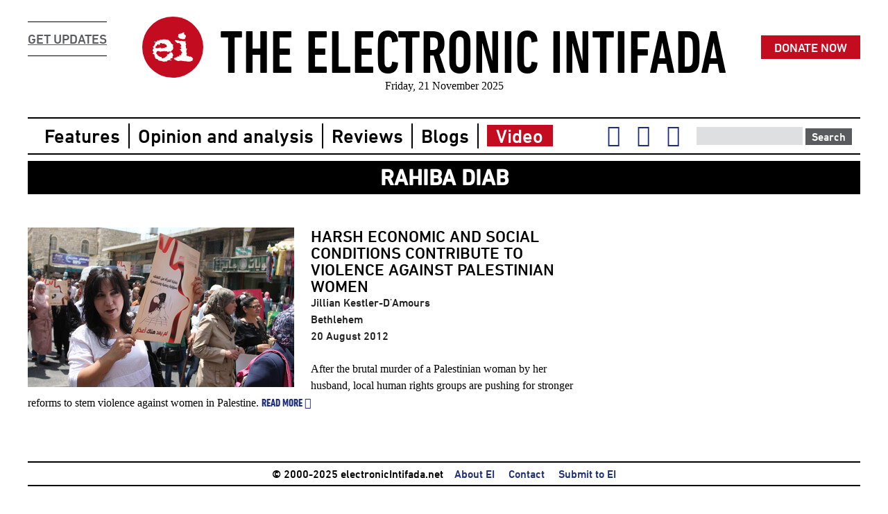

--- FILE ---
content_type: text/css
request_url: https://electronicintifada.net/sites/default/files/css/css_lLt6vrBV2MeLXqpmdKZZwLDfe_04TlXr9KzevhIPUEk.css
body_size: 12760
content:
@import url("https://fast.fonts.net/cssapi/dc7b50e8-422d-4648-b598-a30d8809d864.css");#autocomplete{border:1px solid;overflow:hidden;position:absolute;z-index:100;}#autocomplete ul{list-style:none;list-style-image:none;margin:0;padding:0;}#autocomplete li{background:#fff;color:#000;cursor:default;white-space:pre;zoom:1;}html.js input.form-autocomplete{background-image:url(/misc/throbber-inactive.png);background-position:100% center;background-repeat:no-repeat;}html.js input.throbbing{background-image:url(/misc/throbber-active.gif);background-position:100% center;}html.js fieldset.collapsed{border-bottom-width:0;border-left-width:0;border-right-width:0;height:1em;}html.js fieldset.collapsed .fieldset-wrapper{display:none;}fieldset.collapsible{position:relative;}fieldset.collapsible .fieldset-legend{display:block;}.form-textarea-wrapper textarea{display:block;margin:0;width:100%;-moz-box-sizing:border-box;-webkit-box-sizing:border-box;box-sizing:border-box;}.resizable-textarea .grippie{background:#eee url(/misc/grippie.png) no-repeat center 2px;border:1px solid #ddd;border-top-width:0;cursor:s-resize;height:9px;overflow:hidden;}body.drag{cursor:move;}.draggable a.tabledrag-handle{cursor:move;float:left;height:1.7em;margin-left:-1em;overflow:hidden;text-decoration:none;}a.tabledrag-handle:hover{text-decoration:none;}a.tabledrag-handle .handle{background:url(/misc/draggable.png) no-repeat 6px 9px;height:13px;margin:-0.4em 0.5em;padding:0.42em 0.5em;width:13px;}a.tabledrag-handle-hover .handle{background-position:6px -11px;}div.indentation{float:left;height:1.7em;margin:-0.4em 0.2em -0.4em -0.4em;padding:0.42em 0 0.42em 0.6em;width:20px;}div.tree-child{background:url(/misc/tree.png) no-repeat 11px center;}div.tree-child-last{background:url(/misc/tree-bottom.png) no-repeat 11px center;}div.tree-child-horizontal{background:url(/misc/tree.png) no-repeat -11px center;}.tabledrag-toggle-weight-wrapper{text-align:right;}table.sticky-header{background-color:#fff;margin-top:0;}.progress .bar{background-color:#fff;border:1px solid;}.progress .filled{background-color:#000;height:1.5em;width:5px;}.progress .percentage{float:right;}.ajax-progress{display:inline-block;}.ajax-progress .throbber{background:transparent url(/misc/throbber-active.gif) no-repeat 0px center;float:left;height:15px;margin:2px;width:15px;}.ajax-progress .message{padding-left:20px;}tr .ajax-progress .throbber{margin:0 2px;}.ajax-progress-bar{width:16em;}.container-inline div,.container-inline label{display:inline;}.container-inline .fieldset-wrapper{display:block;}.nowrap{white-space:nowrap;}html.js .js-hide{display:none;}.element-hidden{display:none;}.element-invisible{position:absolute !important;clip:rect(1px 1px 1px 1px);clip:rect(1px,1px,1px,1px);overflow:hidden;height:1px;}.element-invisible.element-focusable:active,.element-invisible.element-focusable:focus{position:static !important;clip:auto;overflow:visible;height:auto;}.clearfix:after{content:".";display:block;height:0;clear:both;visibility:hidden;}* html .clearfix{height:1%;}*:first-child + html .clearfix{min-height:1%;}
#comments{margin-top:15px;}.indented{margin-left:25px;}.comment-unpublished{background-color:#fff4f4;}.comment-preview{background-color:#ffffea;}
.field .field-label{font-weight:bold;}form .field-multiple-table{margin:0;}form .field-multiple-table th.field-label{padding-left:0;}form .field-multiple-table td.field-multiple-drag{width:30px;padding-right:0;}form .field-multiple-table td.field-multiple-drag a.tabledrag-handle{padding-right:.5em;}form .field-add-more-submit{margin:.5em 0 0;}
.node-unpublished{background-color:#fff4f4;}.preview .node{background-color:#ffffea;}td.revision-current{background:#ffc;}
#permissions td.module{font-weight:bold;}#permissions td.permission{padding-left:1.5em;}#permissions tr.odd .form-item,#permissions tr.even .form-item{white-space:normal;}#user-admin-settings fieldset .fieldset-description{font-size:0.85em;padding-bottom:.5em;}#user-admin-roles td.edit-name{clear:both;}#user-admin-roles .form-item-name{float:left;margin-right:1em;}.password-strength{width:17em;float:right;margin-top:1.4em;}.password-strength-title{display:inline;}.password-strength-text{float:right;font-weight:bold;}.password-indicator{background-color:#C4C4C4;height:0.3em;width:100%;}.password-indicator div{height:100%;width:0%;background-color:#47C965;}input.password-confirm,input.password-field{width:16em;margin-bottom:0.4em;}div.password-confirm{float:right;margin-top:1.5em;visibility:hidden;width:17em;}div.form-item div.password-suggestions{padding:0.2em 0.5em;margin:0.7em 0;width:38.5em;border:1px solid #B4B4B4;}div.password-suggestions ul{margin-bottom:0;}.confirm-parent,.password-parent{clear:left;margin:0;width:36.3em;}.profile{clear:both;margin:1em 0;}.profile .user-picture{float:right;margin:0 1em 1em 0;}.profile h3{border-bottom:1px solid #ccc;}.profile dl{margin:0 0 1.5em 0;}.profile dt{margin:0 0 0.2em 0;font-weight:bold;}.profile dd{margin:0 0 1em 0;}
.media-wysiwyg-align-left,.media-float-left{float:left;margin-right:20px;}.media-wysiwyg-align-right,.media-float-right{float:right;margin-left:20px;}.media-wysiwyg-align-center{text-align:-moz-center;text-align:-webkit-center;text-align:center;}
ul.field-tag,.floating-pane,.comments{background-color:#dddfe0;}ul.field-tag,.floating-pane,.comments{box-sizing:content-box;margin-right:-1.5rem;margin-left:-1.5rem;padding-right:1.5rem;padding-left:1.5rem;}@media screen and (min-width:60em){ul.field-tag,.floating-pane,.comments{margin-left:0;margin-right:0;}}ul.field-tag,.floating-pane,.comments{padding-top:0.75rem;padding-bottom:0.75rem;}.comments__form-title,.comment,.comments__title,form.comment-form{padding-left:0.75rem;padding-right:0.75rem;}form.comment-form{padding-top:0.75rem;padding-bottom:0.75rem;}.sidebar--section--header,.sidebar--section--block .pane-title,.main--section--header,.l--blog-index .page__title,.l--author-index .page__title,.page-blog-category .page__title{box-sizing:content-box;margin-right:-1.5rem;margin-left:-1.5rem;padding-right:2.25rem;padding-left:2.25rem;font-weight:bold;text-align:center;text-transform:uppercase;}@media screen and (min-width:60em){.sidebar--section--header,.sidebar--section--block .pane-title,.main--section--header,.l--blog-index .page__title,.l--author-index .page__title,.page-blog-category .page__title{margin-left:0;margin-right:0;padding-left:0;padding-right:0;}}.node-teaser .node__title,.view-mode-slide .pane-title,.view-mode-card .node__title{font-size:1.5rem;line-height:1.5rem;text-transform:uppercase;}.node-teaser .node__title a,.view-mode-slide .pane-title a,.view-mode-card .node__title a{color:black;text-decoration:none;}.node-teaser .node__title a:hover,.view-mode-slide .pane-title a:hover,.view-mode-card .node__title a:hover{text-decoration:underline;}@font-face{font-family:'FontAwesome';src:url(/profiles/electronicintifada/themes/sumud/bower_components/fontawesome/fonts/fontawesome-webfont.eot?v=4.7.0);src:url(/profiles/electronicintifada/themes/sumud/bower_components/fontawesome/fonts/fontawesome-webfont.eot?#iefix&v=4.7.0) format("embedded-opentype"),url(/profiles/electronicintifada/themes/sumud/bower_components/fontawesome/fonts/fontawesome-webfont.woff2?v=4.7.0) format("woff2"),url(/profiles/electronicintifada/themes/sumud/bower_components/fontawesome/fonts/fontawesome-webfont.woff?v=4.7.0) format("woff"),url(/profiles/electronicintifada/themes/sumud/bower_components/fontawesome/fonts/fontawesome-webfont.ttf?v=4.7.0) format("truetype"),url(/profiles/electronicintifada/themes/sumud/bower_components/fontawesome/fonts/fontawesome-webfont.svg?v=4.7.0#fontawesomeregular) format("svg");font-weight:normal;font-style:normal;}.fa,.more-help-link a:before,.messages:before,.messages--error:before,.messages--warning:before,.messages--status:before,html.js .collapsed .fieldset-legend:before,html.js .collapsible .fieldset-legend:before{display:inline-block;font:normal normal normal 14px/1 FontAwesome;font-size:inherit;text-rendering:auto;-webkit-font-smoothing:antialiased;-moz-osx-font-smoothing:grayscale;}.fa-lg{font-size:1.3333333333em;line-height:0.75em;vertical-align:-15%;}.fa-2x{font-size:2em;}.fa-3x{font-size:3em;}.fa-4x{font-size:4em;}.fa-5x{font-size:5em;}.fa-fw{width:1.2857142857em;text-align:center;}.fa-ul{padding-left:0;margin-left:2.1428571429em;list-style-type:none;}.fa-ul > li{position:relative;}.fa-li{position:absolute;left:-2.1428571429em;width:2.1428571429em;top:0.1428571429em;text-align:center;}.fa-li.fa-lg{left:-1.8571428571em;}.fa-border{padding:.2em .25em .15em;border:solid 0.08em #eee;border-radius:.1em;}.fa-pull-left{float:left;}.fa-pull-right{float:right;}.fa.fa-pull-left,.more-help-link a.fa-pull-left:before,.fa-pull-left.messages:before,.fa-pull-left.messages--error:before,.fa-pull-left.messages--warning:before,.fa-pull-left.messages--status:before,html.js .collapsed .fa-pull-left.fieldset-legend:before,html.js .collapsible .fa-pull-left.fieldset-legend:before{margin-right:.3em;}.fa.fa-pull-right,.more-help-link a.fa-pull-right:before,.fa-pull-right.messages:before,.fa-pull-right.messages--error:before,.fa-pull-right.messages--warning:before,.fa-pull-right.messages--status:before,html.js .collapsed .fa-pull-right.fieldset-legend:before,html.js .collapsible .fa-pull-right.fieldset-legend:before{margin-left:.3em;}.pull-right{float:right;}.pull-left{float:left;}.fa.pull-left,.more-help-link a.pull-left:before,.pull-left.messages:before,.pull-left.messages--error:before,.pull-left.messages--warning:before,.pull-left.messages--status:before,html.js .collapsed .pull-left.fieldset-legend:before,html.js .collapsible .pull-left.fieldset-legend:before{margin-right:.3em;}.fa.pull-right,.more-help-link a.pull-right:before,.pull-right.messages:before,.pull-right.messages--error:before,.pull-right.messages--warning:before,.pull-right.messages--status:before,html.js .collapsed .pull-right.fieldset-legend:before,html.js .collapsible .pull-right.fieldset-legend:before{margin-left:.3em;}.fa-twitter:before{content:"";}.fa-facebook-official:before{content:"";}.fa-google-plus:before{content:"";}.fa-youtube:before{content:"";}.fa-soundcloud:before{content:"";}.fa-link:before{content:"";}.fa-comments:before{content:"";}.fa-comment:before{content:"";}.fa-times:before{content:"";}.fa-edit:before{content:"";}.fa-reply:before{content:"";}.fa-tags:before{content:"";}.fa-caret-right:before{content:"";}.fa-sort-asc:before{content:"";}.fa-sort-desc:before{content:"";}.fa-sort:before{content:"";}article,aside,details,figcaption,figure,footer,header,hgroup,main,menu,nav,section,summary{display:block;}audio,canvas,progress,video{display:inline-block;vertical-align:baseline;*display:inline;*zoom:1;}audio:not([controls]){display:none;height:0;}[hidden],template{display:none;}html{font-family:Georgia,"Times New Roman","DejaVu Serif",serif;font-size:100%;-ms-text-size-adjust:100%;-webkit-text-size-adjust:100%;line-height:1.5rem;}button,input,select,textarea{font-family:Georgia,"Times New Roman","DejaVu Serif",serif;}body{margin:0;padding:0;}a:focus{outline:thin dotted;}a{background-color:transparent;}a:active,a:hover{outline:0;}p,pre{margin:1.5rem 0;}blockquote{margin:1.5rem 30px;}h1{font-size:2rem;line-height:3rem;margin-top:1.5rem;margin-bottom:1.5rem;}h2{font-size:1.5rem;line-height:3rem;margin-top:1.5rem;margin-bottom:1.5rem;}h3{font-size:1.17rem;line-height:1.5rem;margin-top:1.5rem;margin-bottom:1.5rem;}h4{font-size:1rem;line-height:1.5rem;margin-top:1.5rem;margin-bottom:1.5rem;}h5{font-size:0.83rem;line-height:1.5rem;margin-top:1.5rem;margin-bottom:1.5rem;}h6{font-size:0.67rem;line-height:1.5rem;margin-top:1.5rem;margin-bottom:1.5rem;}abbr[title]{border-bottom:1px dotted;}b,strong{font-weight:bold;}dfn{font-style:italic;}hr{box-sizing:content-box;border:1px solid #666;height:0;margin:1.5rem 0;padding-bottom:-1px;}mark{background:#ff0;color:#000;}code,kbd,pre,samp,tt,var{font-size:1rem;line-height:1.5rem;font-family:"Courier New","DejaVu Sans Mono",monospace,sans-serif;_font-family:'courier new',monospace;}pre{white-space:pre-wrap;white-space:pre;word-wrap:break-word;}q{quotes:"\201C" "\201D" "\2018" "\2019";}small{font-size:80%;}sub,sup{font-size:75%;line-height:0;position:relative;vertical-align:baseline;}sup{top:-.5em;}sub{bottom:-.25em;}dl,menu,ol,ul{margin:1.5rem 0;}ol ol,ol ul,ul ol,ul ul{margin:0;}dd{margin:0 0 0 30px;}menu,ol,ul{padding:0 0 0 30px;}nav ul,nav ol{list-style:none;list-style-image:none;}img{border:0;-ms-interpolation-mode:bicubic;vertical-align:bottom;max-width:100%;height:auto;width:auto;}svg:not(:root){overflow:hidden;}figure{margin:0;}form{margin:0;}fieldset{margin:0 2px;border-color:#c0c0c0;border-top-width:0.0625rem;border-top-style:solid;padding-top:0.4625rem;border-bottom-width:0.0625rem;border-bottom-style:solid;padding-bottom:0.9125rem;border-left-width:0.0625rem;border-left-style:solid;padding-left:0.9125rem;border-right-width:0.0625rem;border-right-style:solid;padding-right:0.9125rem;}legend{border:0;padding:0;*margin-left:-7px;}button,input,select,textarea{box-sizing:border-box;font-family:inherit;font-size:100%;margin:0;max-width:100%;vertical-align:baseline;*vertical-align:middle;}button,input{line-height:normal;}button,select{text-transform:none;}button,html input[type="button"],input[type="reset"],input[type="submit"]{-webkit-appearance:button;cursor:pointer;*overflow:visible;}button[disabled],html input[disabled]{cursor:default;}input[type="checkbox"],input[type="radio"]{box-sizing:border-box;padding:0;*height:13px;*width:13px;}input[type="search"]{-webkit-appearance:textfield;box-sizing:content-box;}input[type="search"]::-webkit-search-cancel-button,input[type="search"]::-webkit-search-decoration{-webkit-appearance:none;}button::-moz-focus-inner,input::-moz-focus-inner{border:0;padding:0;}textarea{overflow:auto;vertical-align:top;}label{display:block;font-weight:bold;}table{border-collapse:collapse;border-spacing:0;margin-top:1.5rem;margin-bottom:1.5rem;}.page__wrapper{max-width:37rem;margin-left:1.5rem;margin-right:1.5rem;}.page__wrapper:after{content:" ";display:block;clear:both;}.navigation__region{box-sizing:content-box;margin-right:-1.5rem;margin-left:-1.5rem;padding-right:2.25rem;padding-left:2.25rem;padding-left:1.5rem;padding-right:1.5rem;}@media (min-width:40rem){.main__region{padding-top:9rem;position:relative;}.navigation__region{position:absolute;top:0;width:100%;margin-left:0;margin-right:0;padding-left:0;padding-right:0;}}@media (orientation:landscape){#block-eifundraising-modal figure{width:49.0797546012%;float:left;margin-right:1.8404907975%;margin-bottom:0;}}@media (min-width:21rem) and (max-width:40rem){.page__wrapper{max-width:37rem;margin-left:1.5rem;margin-right:1.5rem;}.page__wrapper:after{content:" ";display:block;clear:both;}.node-teaser.image-portrait figure{width:29.1666666667%;float:left;margin-right:6.25%;}}@media (min-width:21rem){.node-teaser:after{content:" ";display:block;clear:both;}.view-mode-compact:after{content:" ";display:block;clear:both;}.view-mode-compact figure{width:29.1666666667%;float:left;margin-right:6.25%;}.view-mode-compact header{width:64.5833333333%;float:right;margin-right:0;}}@media (min-width:40rem){.sumud-region-sidebar .l--blog-page .user-picture,.l--blog-page .sumud-region-sidebar .user-picture,.sumud-region-sidebar .l--blog-index .user-picture,.l--blog-index .sumud-region-sidebar .user-picture{width:29.1666666667%;float:right;margin-left:6.25%;}.node-teaser figure{width:48.4848484848%;float:left;margin-right:3.0303030303%;}}@media (min-width:40rem) and (max-width:60rem){.page__wrapper{max-width:57rem;margin-left:1.5rem;margin-right:1.5rem;}.page__wrapper:after{content:" ";display:block;clear:both;}.main__region{padding-top:7.5rem;}.l__2up:after{content:" ";display:block;clear:both;}.l__2up article{width:48.4848484848%;float:left;}.l__2up article:nth-child(2n + 1){margin-left:0;margin-right:-100%;clear:both;margin-left:0;}.l__2up article:nth-child(2n + 2){margin-left:51.5151515152%;margin-right:-100%;clear:none;}.l__2up figure{margin:0;}.alter-webb-flipped-sidebar .wrapper article{box-sizing:border-box;width:48.4848484848%;float:left;margin-right:3.0303030303%;}.alter-webb-flipped-sidebar .wrapper article:nth-child(2n){float:right;margin-right:0;}.alter-webb-flipped-sidebar .wrapper .floating-pane{clear:both;}.pond-footer:after{content:" ";display:block;clear:both;}.pond-footer article{box-sizing:border-box;width:45.1612903226%;float:left;}.pond-footer article:nth-child(2n + 1){margin-left:0;margin-right:-100%;clear:both;margin-left:0;}.pond-footer article:nth-child(2n + 2){margin-left:54.8387096774%;margin-right:-100%;clear:none;}}@media (min-width:60rem){.main__region{padding-top:7.5rem;}.page__wrapper{max-width:75rem;margin-left:1.5rem;margin-right:1.5rem;}.page__wrapper:after{content:" ";display:block;clear:both;}.alter-webb-flipped-main{width:66%;float:left;margin-right:2%;}.alter-webb-flipped-sidebar{width:32%;float:right;margin-right:0;}.l__2up:after{content:" ";display:block;clear:both;}.l__2up article{width:48.4848484848%;float:left;}.l__2up article:nth-child(2n + 1){margin-left:0;margin-right:-100%;clear:both;margin-left:0;}.l__2up article:nth-child(2n + 2){margin-left:51.5151515152%;margin-right:-100%;clear:none;}.sumud-region-main{width:66%;float:left;margin-right:2%;}.sumud-region-sidebar{width:32%;float:right;margin-right:0;}#block-eifundraising-modal figure{width:54.6666666667%;float:left;margin-right:2%;margin-bottom:0;}#block-eifundraising-modal p{font-size:2rem;line-height:3rem;}#block-eifundraising-modal .button,#block-eifundraising-modal .action-links a,.action-links #block-eifundraising-modal a{font-size:2rem;}}@media (min-width:60rem){.pond .header__region{margin-top:3rem;margin-bottom:3rem;}.pond .page__title{text-align:center;}.pond-header{width:59.3495934959%;float:left;margin-right:1.6260162602%;margin-left:20.325203252%;}.pond-header .node__header{margin-left:-34.2465753425%;margin-right:-34.2465753425%;text-align:center;}.pond-header figure{margin-left:-34.2465753425%;margin-right:-34.2465753425%;}.pond-header figcaption{margin-left:20.325203252%;margin-right:20.325203252%;}.pond-header .media-wysiwyg-align-right{display:inline;float:right;margin-left:1.5rem;margin-left:1.5rem;}.pond-header .media-wysiwyg-align-right figcaption{margin-left:0;margin-right:0;}.pond-header .media-wysiwyg-align-left{display:inline;float:left;margin-right:1.5rem;margin-right:1.5rem;}.pond-header .media-wysiwyg-align-left figcaption{margin-left:0;margin-right:0;}.pond-footer{clear:both;}.pond-footer:after{content:" ";display:block;clear:both;}.pond-footer article{width:31.5068493151%;float:left;}.pond-footer article:nth-child(3n + 1){margin-left:0;margin-right:-100%;clear:both;margin-left:0;}.pond-footer article:nth-child(3n + 2){margin-left:34.2465753425%;margin-right:-100%;clear:none;}.pond-footer article:nth-child(3n + 3){margin-left:68.4931506849%;margin-right:-100%;clear:none;}}@media (min-width:78rem){.main__region{padding-top:4.5rem;}.page__wrapper{max-width:75rem;margin-left:auto;margin-right:auto;}.page__wrapper:after{content:" ";display:block;clear:both;}}@media (min-width:60rem){.stream .header__region{margin-top:3rem;margin-bottom:3rem;}.stream-header{width:59.3495934959%;float:left;margin-right:1.6260162602%;margin-left:20.325203252%;}.stream-footer{clear:both;}.stream-footer:after{content:" ";display:block;clear:both;}.stream-footer article{width:31.5068493151%;float:left;}.stream-footer article:nth-child(3n + 1){margin-left:0;margin-right:-100%;clear:both;margin-left:0;}.stream-footer article:nth-child(3n + 2){margin-left:34.2465753425%;margin-right:-100%;clear:none;}.stream-footer article:nth-child(3n + 3){margin-left:68.4931506849%;margin-right:-100%;clear:none;}}.element-invisible,#footer .block__title,.navigation__region .block-menu .block__title,.navigation__region .block-menu-block .block__title,.element-focusable{position:absolute !important;height:1px;width:1px;overflow:hidden;clip:rect(1px 1px 1px 1px);clip:rect(1px,1px,1px,1px);}.element-focusable:active,.element-focusable:focus{position:static !important;clip:auto;height:auto;width:auto;overflow:auto;}li.donate-now a.kindful-donate-btn,.donate-now,.get-updates{display:none;}@media screen and (min-width:40em){li.donate-now a.kindful-donate-btn,.donate-now,.get-updates{display:block;}}@media screen and (min-width:40em){li.donate-now a.kindful-donate-btn,.donate-now,.get-updates{margin-bottom:1.5rem;}}li.donate-now a.kindful-donate-btn,.donate-now,.get-updates{font-size:1.17rem;line-height:3rem;}.get-updates{color:#5a5b5e;border-bottom:1px solid black;border-top:1px solid black;font-family:"DIN Next W01 Medium",sans-serif;text-transform:uppercase;}.donate-now{display:inline-block;text-align:center;line-height:1;cursor:pointer;-webkit-appearance:none;transition:background-color 0.25s ease-out,color 0.25s ease-out;vertical-align:middle;border:1px solid transparent;border-radius:0;padding:0.25rem 1em;margin:0;font-size:1rem;background-color:#c40c20;color:white;color:white;font-size:1.125rem;line-height:1.5rem;font-family:"DIN Next W01 Medium",sans-serif;text-decoration:none;text-transform:uppercase;}[data-whatinput='mouse'] .donate-now{outline:0;}.donate-now:hover,.donate-now:focus{background-color:#940918;color:white;}.donate-now:visited{color:white;}.donate-now:focus{color:white;}.donate-now:hover{color:white;}.donate-now:active{color:white;}#autocomplete .selected{background:#0072b9;color:#fff;}.view-mode-billboard{margin-top:0rem;padding-top:0rem;padding-bottom:1.5rem;margin-bottom:1.5rem;}.view-mode-billboard header a{color:#c40c20;text-decoration:none;}.view-mode-billboard header a:hover{text-decoration:underline;}.view-mode-billboard .node-title{line-height:1.5rem;margin:0;text-transform:uppercase;}.view-mode-billboard p.node__submitted{margin:0;}.view-mode-billboard .file-image{margin-bottom:0.75rem;}.view-mode-billboard .file-image img{vertical-align:bottom;}.block{margin-bottom:1.5rem;}.l--blog-page .user-picture,.l--blog-index .user-picture{margin-top:0.75rem;margin-bottom:1.5rem;}.l--blog-page .page__title{line-height:1;}@media screen and (min-width:40em){.l--blog-page .page__title{font-size:5vw;margin-bottom:1.5rem;margin-top:1.5rem;}}@media screen and (min-width:75em){.l--blog-page .page__title{font-size:4rem;line-height:4.5rem;margin-top:3rem;margin-bottom:3rem;}}.l--blog-page .view-author-blogs{clear:right;}.l--blog-page .blog__author__link{text-decoration:none;color:black;position:relative;bottom:1px;}.l--blog-page .blog__author__link:hover{text-decoration:underline;}.l--blog-page .node-is-page .node__submitted{font-size:1.25rem;line-height:1.5rem;}.node-blog h2{font-size:1.5rem;line-height:1.5rem;padding-top:0.75rem;padding-bottom:0.75rem;margin-bottom:0;}.node-blog h2 + p{margin-top:0;}.node-blog blockquote{color:#5a5b5e;}.field-links{font-size:1.125rem;line-height:1.5rem;font-family:"DIN Next W01 Medium",sans-serif;}.field-links a{text-decoration:none;}.field-links a:hover{text-decoration:underline;}.view-bloggers .item-list{font-family:"DIN Next W01 Medium",sans-serif;}.view-bloggers .item-list a{text-decoration:none;}.view-bloggers .item-list a:hover{text-decoration:underline;}.breadcrumb{font-family:"DIN Next W01 Medium",sans-serif;}.breadcrumb ol{margin:0;padding:0;}.breadcrumb li{display:inline;list-style-type:none;margin:0;padding:0;}button{-webkit-appearance:none;-moz-appearance:none;background:transparent;padding:0;border:0;border-radius:0;line-height:1;}.button,.action-links a{display:inline-block;text-align:center;line-height:1;cursor:pointer;-webkit-appearance:none;transition:background-color 0.25s ease-out,color 0.25s ease-out;vertical-align:middle;border:1px solid transparent;border-radius:0;padding:0.25rem 1em;margin:0;font-size:1rem;background-color:#5a5b5e;color:white;}[data-whatinput='mouse'] .button,[data-whatinput='mouse'] .action-links a,.action-links [data-whatinput='mouse'] a{outline:0;}.button:hover,.action-links a:hover,.button:focus,.action-links a:focus{background-color:#dddfe0;color:white;}.button.tiny,.action-links a.tiny{font-size:0.6rem;}.button.small,.action-links a.small{font-size:0.75rem;}.button.large,.action-links a.large{font-size:1.25rem;}.button.expanded,.action-links a.expanded{display:block;width:100%;margin-left:0;margin-right:0;}.button.primary,.action-links a.primary{background-color:#2199e8;color:white;}.button.primary:hover,.action-links a.primary:hover,.button.primary:focus,.action-links a.primary:focus{background-color:#147cc0;color:white;}.button.secondary,.action-links a.secondary{background-color:#777;color:white;}.button.secondary:hover,.action-links a.secondary:hover,.button.secondary:focus,.action-links a.secondary:focus{background-color:#5f5f5f;color:white;}.button.success,.action-links a.success{background-color:#3adb76;color:white;}.button.success:hover,.action-links a.success:hover,.button.success:focus,.action-links a.success:focus{background-color:#22bb5b;color:white;}.button.warning,.action-links a.warning{background-color:#ffae00;color:white;}.button.warning:hover,.action-links a.warning:hover,.button.warning:focus,.action-links a.warning:focus{background-color:#cc8b00;color:white;}.button.alert,.action-links a.alert{background-color:#ec5840;color:white;}.button.alert:hover,.action-links a.alert:hover,.button.alert:focus,.action-links a.alert:focus{background-color:#da3116;color:white;}.button.hollow,.action-links a.hollow{border:1px solid #2199e8;color:#2199e8;}.button.hollow,.action-links a.hollow,.button.hollow:hover,.button.hollow:focus{background-color:transparent;}.button.hollow:hover,.action-links a.hollow:hover,.button.hollow:focus,.action-links a.hollow:focus{border-color:#0c4d78;color:#0c4d78;}.button.hollow.primary,.action-links a.hollow.primary{border:1px solid #2199e8;color:#2199e8;}.button.hollow.primary:hover,.action-links a.hollow.primary:hover,.button.hollow.primary:focus,.action-links a.hollow.primary:focus{border-color:#0c4d78;color:#0c4d78;}.button.hollow.secondary,.action-links a.hollow.secondary{border:1px solid #777;color:#777;}.button.hollow.secondary:hover,.action-links a.hollow.secondary:hover,.button.hollow.secondary:focus,.action-links a.hollow.secondary:focus{border-color:#3c3c3c;color:#3c3c3c;}.button.hollow.success,.action-links a.hollow.success{border:1px solid #3adb76;color:#3adb76;}.button.hollow.success:hover,.action-links a.hollow.success:hover,.button.hollow.success:focus,.action-links a.hollow.success:focus{border-color:#157539;color:#157539;}.button.hollow.warning,.action-links a.hollow.warning{border:1px solid #ffae00;color:#ffae00;}.button.hollow.warning:hover,.action-links a.hollow.warning:hover,.button.hollow.warning:focus,.action-links a.hollow.warning:focus{border-color:#805700;color:#805700;}.button.hollow.alert,.action-links a.hollow.alert{border:1px solid #ec5840;color:#ec5840;}.button.hollow.alert:hover,.action-links a.hollow.alert:hover,.button.hollow.alert:focus,.action-links a.hollow.alert:focus{border-color:#881f0e;color:#881f0e;}.button.disabled,.action-links a.disabled,.button[disabled],.action-links a[disabled]{opacity:0.25;cursor:not-allowed;}.button.disabled:hover,.action-links a.disabled:hover,.button.disabled:focus,.action-links a.disabled:focus,.button[disabled]:hover,.action-links a[disabled]:hover,.button[disabled]:focus,.action-links a[disabled]:focus{background-color:#2199e8;color:white;}.button.disabled.primary,.action-links a.disabled.primary,.button[disabled].primary,.action-links a[disabled].primary{opacity:0.25;cursor:not-allowed;}.button.disabled.primary:hover,.action-links a.disabled.primary:hover,.button.disabled.primary:focus,.action-links a.disabled.primary:focus,.button[disabled].primary:hover,.action-links a[disabled].primary:hover,.button[disabled].primary:focus,.action-links a[disabled].primary:focus{background-color:#2199e8;color:white;}.button.disabled.secondary,.action-links a.disabled.secondary,.button[disabled].secondary,.action-links a[disabled].secondary{opacity:0.25;cursor:not-allowed;}.button.disabled.secondary:hover,.action-links a.disabled.secondary:hover,.button.disabled.secondary:focus,.action-links a.disabled.secondary:focus,.button[disabled].secondary:hover,.action-links a[disabled].secondary:hover,.button[disabled].secondary:focus,.action-links a[disabled].secondary:focus{background-color:#777;color:white;}.button.disabled.success,.action-links a.disabled.success,.button[disabled].success,.action-links a[disabled].success{opacity:0.25;cursor:not-allowed;}.button.disabled.success:hover,.action-links a.disabled.success:hover,.button.disabled.success:focus,.action-links a.disabled.success:focus,.button[disabled].success:hover,.action-links a[disabled].success:hover,.button[disabled].success:focus,.action-links a[disabled].success:focus{background-color:#3adb76;color:white;}.button.disabled.warning,.action-links a.disabled.warning,.button[disabled].warning,.action-links a[disabled].warning{opacity:0.25;cursor:not-allowed;}.button.disabled.warning:hover,.action-links a.disabled.warning:hover,.button.disabled.warning:focus,.action-links a.disabled.warning:focus,.button[disabled].warning:hover,.action-links a[disabled].warning:hover,.button[disabled].warning:focus,.action-links a[disabled].warning:focus{background-color:#ffae00;color:white;}.button.disabled.alert,.action-links a.disabled.alert,.button[disabled].alert,.action-links a[disabled].alert{opacity:0.25;cursor:not-allowed;}.button.disabled.alert:hover,.action-links a.disabled.alert:hover,.button.disabled.alert:focus,.action-links a.disabled.alert:focus,.button[disabled].alert:hover,.action-links a[disabled].alert:hover,.button[disabled].alert:focus,.action-links a[disabled].alert:focus{background-color:#ec5840;color:white;}.button.dropdown::after,.action-links a.dropdown::after{content:'';display:block;width:0;height:0;border:inset 0.4em;border-color:white transparent transparent;border-top-style:solid;border-bottom-width:0;position:relative;top:0.4em;float:right;margin-left:1em;display:inline-block;}.button.arrow-only::after,.action-links a.arrow-only::after{margin-left:0;float:none;top:-0.1em;}li.comment-add a,input[type="button"],input[type="reset"],input[type="submit"],button.button,a.button,.action-links a{display:inline-block;text-align:center;line-height:1;cursor:pointer;-webkit-appearance:none;transition:background-color 0.25s ease-out,color 0.25s ease-out;vertical-align:middle;border:1px solid transparent;border-radius:0;padding:0.25rem 1em;margin:0;font-size:1rem;background-color:#5a5b5e;color:white;font-family:"DIN Next W01 Medium",sans-serif;color:white;}[data-whatinput='mouse'] li.comment-add a,li.comment-add [data-whatinput='mouse'] a,[data-whatinput='mouse'] input[type="button"],[data-whatinput='mouse'] input[type="reset"],[data-whatinput='mouse'] input[type="submit"],[data-whatinput='mouse'] button.button,[data-whatinput='mouse'] a.button,[data-whatinput='mouse'] .action-links a,.action-links [data-whatinput='mouse'] a{outline:0;}li.comment-add a:hover,input[type="button"]:hover,input[type="reset"]:hover,input[type="submit"]:hover,button.button:hover,a.button:hover,.action-links a:hover,li.comment-add a:focus,input[type="button"]:focus,input[type="reset"]:focus,input[type="submit"]:focus,button.button:focus,a.button:focus,.action-links a:focus{background-color:#dddfe0;color:white;}li.comment-add a:link,input[type="button"]:link,input[type="reset"]:link,input[type="submit"]:link,button.button:link,a.button:link,.action-links a:link{text-decoration:none;}li.comment-add a:visited,input[type="button"]:visited,input[type="reset"]:visited,input[type="submit"]:visited,button.button:visited,a.button:visited,.action-links a:visited{color:white;}li.comment-add a:focus,input[type="button"]:focus,input[type="reset"]:focus,input[type="submit"]:focus,button.button:focus,a.button:focus,.action-links a:focus{color:white;}li.comment-add a:hover,input[type="button"]:hover,input[type="reset"]:hover,input[type="submit"]:hover,button.button:hover,a.button:hover,.action-links a:hover{color:white;}li.comment-add a:active,input[type="button"]:active,input[type="reset"]:active,input[type="submit"]:active,button.button:active,a.button:active,.action-links a:active{color:white;}li.comment-add a.tiny,input.tiny[type="button"],input.tiny[type="reset"],input.tiny[type="submit"],button.tiny.button,.action-links a.tiny,a.tiny.button{font-size:0.6rem;}li.comment-add a.small,input.small[type="button"],input.small[type="reset"],input.small[type="submit"],button.small.button,.action-links a.small,a.small.button{font-size:0.75rem;}li.comment-add a.large,input.large[type="button"],input.large[type="reset"],input.large[type="submit"],button.large.button,.action-links a.large,a.large.button{font-size:1.25rem;}li.comment-add a.expanded,input.expanded[type="button"],input.expanded[type="reset"],input.expanded[type="submit"],button.expanded.button,.action-links a.expanded,a.expanded.button{display:block;width:100%;margin-left:0;margin-right:0;}input[type="button"],input[type="reset"],input[type="submit"],button.button,a.button,.action-links a{margin-right:1ex;margin-bottom:1.5rem;}.inline li.donate-now{margin:0;padding:0;}li.donate-now a.kindful-donate-btn{display:inline-block;text-align:center;line-height:1;cursor:pointer;-webkit-appearance:none;transition:background-color 0.25s ease-out,color 0.25s ease-out;vertical-align:middle;border:1px solid transparent;border-radius:0;padding:0.25rem 1em;margin:0;font-size:1rem;background-color:#c40c20;color:white;color:white;font-size:1.125rem;line-height:1.5rem;font-family:"DIN Next W01 Medium",sans-serif;text-decoration:none;text-transform:uppercase;}[data-whatinput='mouse'] li.donate-now a.kindful-donate-btn{outline:0;}li.donate-now a.kindful-donate-btn:hover,li.donate-now a.kindful-donate-btn:focus{background-color:#940918;color:white;}li.donate-now a.kindful-donate-btn:visited{color:white;}li.donate-now a.kindful-donate-btn:focus{color:white;}li.donate-now a.kindful-donate-btn:hover{color:white;}li.donate-now a.kindful-donate-btn:active{color:white;}.node__submitted{color:#202020;font-family:"DIN Next W01 Medium",sans-serif;}.node__submitted .field{display:block;}.node__submitted .field-publisher,.node__submitted .field-publication-date{white-space:nowrap;}@media screen and (min-width:40em){.node-is-page .node__submitted{font-size:1.125rem;line-height:1.5rem;}.node-is-page .node__submitted .field{display:inline;margin-right:1em;}.node-is-page .node__submitted .field:first-child{margin-left:0;}.node-is-page .node__submitted .field:last-child{margin-right:0;}}.view-mode-card{margin-top:0rem;padding-top:0rem;padding-bottom:1.5rem;margin-bottom:1.5rem;}.view-mode-card .node__title{margin-top:1.5rem;margin-bottom:0rem;padding:0;}.view-mode-card .node__submitted{margin:0;padding:0;border:0;}.view-mode-card .node__submitted .field{color:#5a5b5e;font-family:"DINNextW01-CondensedBol",sans-serif;}.view-mode-card .file-image img{vertical-align:bottom;}.comments{padding-left:0.75rem;padding-right:0.75rem;margin-bottom:0.75rem;}.comments .indented{margin:0;padding-left:1em;}.comments__title{background-color:white;margin:0;}.comment{margin-top:0.75rem;padding-top:0.75rem;padding-bottom:0.75rem;margin-bottom:0rem;background-color:white;}.comment .comment__submitted{margin:0;padding:0;border:0;color:#5a5b5e;}.comment .comment__submitted .permalink span{display:none;}.comment .user-picture{display:inline;float:left;line-height:3rem;margin-right:1em;margin-top:0;}.comment .user-picture img{vertical-align:middle;}.comment + .indented{margin-top:-0.75rem;padding-top:0.75rem;padding-bottom:0.75rem;margin-bottom:0.75rem;background-color:white;}.comment .links{margin-bottom:0;}.indented{margin-left:30px;}.indented .comment{border-left:2px solid #dddfe0;padding-left:1em;}.comment-preview{background-color:#ffffea;}.comment__title{margin:0;}.comments__form-title{background-color:white;margin:0;}.comments .comments__form-title{margin-top:0.75rem;}form.comment-form{margin-top:0.75rem;padding-top:0.75rem;padding-bottom:0.75rem;margin-bottom:0rem;background-color:white;}form.comment-form div .form-item:first-child{margin-top:0;}form.comment-form .form-actions{margin-top:1.5rem;}.comment-form .form-item-notify{margin:0;padding:0;border:0;}#edit-notify-type{margin-left:1em;padding-left:1em;}.view-mode-compact{margin-bottom:0.75rem;}.view-mode-compact figure{margin-bottom:0rem;}.view-mode-compact .file-image img{vertical-align:bottom;}.view-mode-compact .node__title{font-size:1.125rem;line-height:1.5rem;margin-bottom:0;margin-top:0;padding:0;}.view-mode-compact .node__submitted{margin:0;padding:0;border:0;}.view-mode-compact .node__submitted .field{font-size:0.8125rem;line-height:1.5rem;color:#202020;font-family:"DIN Next W01 Medium",sans-serif;margin-right:1em;}.view-mode-compact a{color:#c40c20;text-decoration:none;}.view-mode-compact a:hover{text-decoration:underline;}.contact-form input[type=text],.contact-form select,.contact-form textarea{font-size:2.25rem;line-height:3rem;}.with-wireframes .header__region,.with-wireframes .main__region,.with-wireframes .content__region,.with-wireframes .navigation__region,.with-wireframes #footer,.with-wireframes .region-bottom{outline:1px solid #ccc;}.lt-ie8 .with-wireframes .header__region,.lt-ie8 .with-wireframes .main__region,.lt-ie8 .with-wireframes .content__region,.lt-ie8 .with-wireframes .navigation__region,.lt-ie8 .with-wireframes #footer,.lt-ie8 .with-wireframes .region-bottom{border:1px solid #ccc;}.l__feature .page__title{line-height:1;}@media screen and (min-width:40em){.l__feature .page__title{font-size:8vw;margin-bottom:1.5rem;margin-top:1.5rem;}}@media screen and (min-width:75em){.l__feature .page__title{font-size:4.5rem;line-height:4.5rem;margin-top:3rem;margin-bottom:3rem;}}.l__feature .sumud-region-sidebar{margin-top:3rem;}.node-is-page.node-story > header .node__submitted,.node-is-page.node-review > header .node__submitted{font-size:1.25rem;line-height:1.5rem;}.node-is-page.node-story .figure,.node-is-page.node-review .figure{margin-bottom:1.5rem;}.node-story h2,.node-review h2{font-size:1.5rem;line-height:1.5rem;padding-top:0.75rem;padding-bottom:0.75rem;margin-bottom:0;}.node-story h2 + p,.node-review h2 + p{margin-top:0;}.node-story blockquote,.node-review blockquote{color:#5a5b5e;}html.js .collapsible .fieldset-legend{padding-left:10px;}html.js .collapsible .fieldset-legend:before{content:"";padding-right:5px;}html.js .collapsed .fieldset-legend:before{content:"";padding-right:5px;}.fieldset-legend .summary{color:#999;font-size:.9em;margin-left:.5em;}.file-image,.file-video{margin-left:-1.5rem;margin-right:-1.5rem;margin-bottom:1.5rem;max-width:100vw;height:auto;}@media screen and (min-width:40em){.file-image,.file-video{margin-left:0;margin-right:0;}}figcaption{font-size:1rem;line-height:1.5rem;box-sizing:border-box;color:#5a5b5e;font-family:"DIN Next W01 Medium",sans-serif;padding-left:1.5rem;padding-right:1.5rem;}@media screen and (min-width:40em){figcaption{padding-left:0;padding-right:0;}}figcaption p{display:inline;}figcaption a{color:#5a5b5e;text-decoration:none;}figcaption a:hover{text-decoration:underline;}.credit{font-size:1rem;line-height:1.5rem;white-space:nowrap;}.credit *:first-child:before{content:' (';}.credit *:last-child:after{content:') ';}.credit *:after{content:' / ';}.media-wysiwyg-align-right{display:inline;float:right;margin-left:1.5rem;margin-left:1.5rem;}.media-wysiwyg-align-left{display:inline;float:left;margin-right:1.5rem;margin-right:1.5rem;}.media-wysiwyg-align-center{text-align:center;}.media-wysiwyg-align-center figcaption{text-align:left;}#footer{border-top-width:0.125rem;border-top-style:solid;padding-top:0.25rem;border-bottom-width:0.125rem;border-bottom-style:solid;padding-bottom:0.25rem;margin-bottom:0.375rem;margin-top:0.375rem;box-sizing:content-box;margin-right:-1.5rem;margin-left:-1.5rem;padding-right:1.5rem;padding-left:1.5rem;clear:left;border-color:black;text-align:center;font-family:"DIN Next W01 Medium",sans-serif;}@media screen and (min-width:60em){#footer{margin-left:0;margin-right:0;}}#footer .feed-icon{display:inline;float:left;}#footer p{display:inline-block;margin:0 1em 0 0;}#footer .menu{display:inline-block;margin:0;padding:0;}#footer .menu li{display:inline-block;margin-right:1em;}#footer .menu li.last{margin:0;}.form-item{margin:1.5rem 0;}.form-checkboxes .form-item,.form-radios .form-item{margin:0;}tr.odd .form-item,tr.even .form-item{margin:0;}.form-item input.error,.form-item textarea.error,.form-item select.error{border:1px solid #c00;}.form-item .description{font-size:.85em;}.form-type-radio .description,.form-type-checkbox .description{margin-left:2.4em;}.form-required{color:#c00;}label.option{display:inline;font-weight:normal;}.pane-eifundraising-thermometer{font-family:"DIN Next W01 Medium",sans-serif;background-color:#dddfe0;padding-top:1.5rem;padding-bottom:1.5rem;}.pane-eifundraising-thermometer::before,.pane-eifundraising-thermometer::after{content:' ';display:table;}.pane-eifundraising-thermometer::after{clear:both;}.pane-eifundraising-thermometer p{font-size:1.25rem;line-height:1.5rem;margin-top:0rem;margin-bottom:1.5rem;}.pane-eifundraising-thermometer .container{padding-left:1.5rem;padding-right:1.5rem;}.pane-eifundraising-thermometer .progress{background-color:#cacaca;height:1.5rem;margin-bottom:0;border-radius:0;}.pane-eifundraising-thermometer .progress .progress-meter{position:relative;display:block;width:0%;height:100%;background-color:#c40c20;}.pane-eifundraising-thermometer .grade{float:left;text-align:right;}.pane-eifundraising-thermometer .grade .inner{padding-right:.5rem;display:block;border-right:1px solid black;}.foundation-mq{font-family:"small=0em&medium=40em&large=60em&xlarge=75em&xxlarge=78em";}html,body{height:100%;box-sizing:border-box;}#block-eifundraising-modal{box-sizing:border-box;font-family:"DIN Next W01 Medium",sans-serif;overflow-y:auto;}#block-eifundraising-modal .block__title{position:absolute !important;height:1px;width:1px;overflow:hidden;clip:rect(1px 1px 1px 1px);clip:rect(1px,1px,1px,1px);}#block-eifundraising-modal figure{margin-top:-1.5rem;}@media (min-width:40rem){#block-eifundraising-modal figure{margin-top:0;}}body.is-reveal-open{height:100%;width:100%;position:fixed;}body.is-reveal-open{overflow:hidden;}html.is-reveal-open,html.is-reveal-open body{min-height:100%;overflow:hidden;user-select:none;}.reveal-overlay{display:none;position:fixed;top:0;bottom:0;left:0;right:0;z-index:1005;background-color:rgba(0,0,0,0.45);overflow-y:scroll;}.reveal{display:none;z-index:1006;padding:1.5rem;border:1px solid #cacaca;background-color:white;border-radius:0;position:relative;top:100px;margin-left:auto;margin-right:auto;overflow-y:auto;}[data-whatinput='mouse'] .reveal{outline:0;}@media screen and (min-width:40em){.reveal{min-height:0;}}.reveal .column,.reveal .columns{min-width:0;}.reveal > :last-child{margin-bottom:0;}@media screen and (min-width:40em){.reveal{width:600px;max-width:75rem;}}@media screen and (min-width:40em){.reveal .reveal{left:auto;right:auto;margin:0 auto;}}.reveal.collapse{padding:0;}@media screen and (min-width:40em){.reveal.tiny{width:30%;max-width:75rem;}}@media screen and (min-width:40em){.reveal.small{width:50%;max-width:75rem;}}@media screen and (min-width:40em){.reveal.large{width:90%;max-width:75rem;}}.reveal.full{top:0;left:0;width:100%;height:100%;height:100vh;min-height:100vh;max-width:none;margin-left:0;border:0;border-radius:0;}@media screen and (max-width:39.9375em){.reveal{top:0;left:0;width:100%;height:100%;height:100vh;min-height:100vh;max-width:none;margin-left:0;border:0;border-radius:0;}}.reveal.without-overlay{position:fixed;}.close-button{position:absolute;color:#5a5b5e;right:0.25rem;top:0;font-size:2em;line-height:1;cursor:pointer;}[data-whatinput='mouse'] .close-button{outline:0;}.close-button:hover,.close-button:focus{color:black;}.header{text-align:center;}.header__logo-and-name{display:-webkit-box;display:-moz-box;display:box;display:-webkit-flex;display:-moz-flex;display:-ms-flexbox;display:flex;-webkit-box-pack:center;-moz-box-pack:center;box-pack:center;-webkit-justify-content:center;-moz-justify-content:center;-ms-justify-content:center;-o-justify-content:center;justify-content:center;-ms-flex-pack:center;-webkit-box-align:center;-moz-box-align:center;box-align:center;-webkit-align-items:center;-moz-align-items:center;-ms-align-items:center;-o-align-items:center;align-items:center;-ms-flex-align:center;}.header__logo{width:26px;height:26px;}.header__site-name{font-size:26px;}.header__logo{margin-right:1.5rem;display:block;}.header__logo circle{fill:#c40c20;}.header__logo path{fill:white;}.header__site-name{font-family:"DINNextW01-CondensedMed",sans-serif;line-height:1;margin:0;text-transform:uppercase;position:relative;top:0.08em;}.header__site-link:link,.header__site-link:visited{color:black;text-decoration:none;}.header__site-link:hover,.header__site-link:focus{text-decoration:underline;}@media screen and (min-width:30em){.header__logo{width:40px;height:40px;}.header__site-name{font-size:40px;}}@media screen and (min-width:40em){.header__logo{width:8vw;height:8vw;}.header__site-name{font-size:8vw;}.header__region{display:-webkit-box;display:-moz-box;display:box;display:-webkit-flex;display:-moz-flex;display:-ms-flexbox;display:flex;-webkit-box-pack:distribute;-moz-box-pack:distribute;box-pack:distribute;-webkit-justify-content:space-around;-moz-justify-content:space-around;-ms-justify-content:space-around;-o-justify-content:space-around;justify-content:space-around;-ms-flex-pack:distribute;-webkit-box-lines:multiple;-moz-box-lines:multiple;box-lines:multiple;-webkit-flex-wrap:wrap;-moz-flex-wrap:wrap;-ms-flex-wrap:wrap;flex-wrap:wrap;-webkit-box-align:center;-moz-box-align:center;box-align:center;-webkit-align-items:center;-moz-align-items:center;-ms-align-items:center;-o-align-items:center;align-items:center;-ms-flex-align:center;}.header__logo-and-name{-webkit-box-flex:0;-moz-box-flex:0;box-flex:0;-webkit-flex:0 1 100%;-moz-flex:0 1 100%;-ms-flex:0 1 100%;flex:0 1 100%;-webkit-box-ordinal-group:-1;-moz-box-ordinal-group:-1;box-ordinal-group:-1;-webkit-order:-1;-moz-order:-1;order:-1;-ms-flex-order:-1;}.donate-now{-webkit-box-ordinal-group:1;-moz-box-ordinal-group:1;box-ordinal-group:1;-webkit-order:1;-moz-order:1;order:1;-ms-flex-order:1;}.header__site-name{line-height:1.5;}}@media screen and (min-width:75em){.header__logo{width:88px;height:88px;}.header__site-name{font-size:88px;}}@media screen and (min-width:75em){.header__logo-and-name{-webkit-box-flex:1;-moz-box-flex:1;box-flex:1;-webkit-flex:1 0 auto;-moz-flex:1 0 auto;-ms-flex:1 0 auto;flex:1 0 auto;-webkit-box-ordinal-group:0;-moz-box-ordinal-group:0;box-ordinal-group:0;-webkit-order:0;-moz-order:0;order:0;-ms-flex-order:0;}.header__site-name{line-height:1;}.header__region time{-webkit-box-flex:0;-moz-box-flex:0;box-flex:0;-webkit-flex:0 1 100%;-moz-flex:0 1 100%;-ms-flex:0 1 100%;flex:0 1 100%;-webkit-box-ordinal-group:2;-moz-box-ordinal-group:2;box-ordinal-group:2;-webkit-order:2;-moz-order:2;order:2;-ms-flex-order:2;}}@font-face{font-family:'icomoon';src:url(/profiles/electronicintifada/bower_components/icomoon/fonts/icomoon.eot?v=0.1.0);src:url(/profiles/electronicintifada/bower_components/icomoon/fonts/icomoon.eot?#iefix&v=0.1.0) format("embedded-opentype"),url(/profiles/electronicintifada/bower_components/icomoon/fonts/icomoon.woff?v=0.1.0) format("woff"),url(/profiles/electronicintifada/bower_components/icomoon/fonts/icomoon.ttf?v=0.1.0) format("truetype"),url(/profiles/electronicintifada/bower_components/icomoon/fonts/icomoon.svg?v=0.1.0#icomoon) format("svg");font-weight:normal;font-style:normal;}.icon-podcast:before{font-family:'icomoon';speak:none;font-style:normal;font-weight:normal;font-variant:normal;text-transform:none;line-height:1;-webkit-font-smoothing:antialiased;-moz-osx-font-smoothing:grayscale;}.icon-podcast:before{content:"\e91c";}.inline{padding:0;}.inline li{display:inline;list-style-type:none;padding:0 1em 0 0;}span.field-label{padding:0 1em 0 0;}.front .field-publication-date{display:none;}.landing-blog .page__title,.landing-news .page__title,.landing-human-interest .page__title,.landing-opinion .page__title,.landing-review .page__title{overflow:hidden;text-indent:101%;white-space:nowrap;height:1.5rem;}.l--blog-index .page__title,.l--author-index .page__title,.page-blog-category .page__title{margin-top:0rem;padding-top:0rem;padding-bottom:0rem;margin-bottom:1.5rem;box-sizing:content-box;margin-right:-1.5rem;margin-left:-1.5rem;padding-right:2.25rem;padding-left:2.25rem;background-color:black;color:white;}@media screen and (min-width:60em){.l--blog-index .page__title,.l--author-index .page__title,.page-blog-category .page__title{margin-left:0;margin-right:0;padding-left:0;padding-right:0;}}.action-links{list-style:none;margin:0;padding:0;border:0;margin-bottom:0.75rem;font-family:"DIN Next W01 Medium",sans-serif;}.action-links li{list-style-image:none;list-style-type:none;margin-left:0;}.blog-menu ul{margin:0;padding:0;border:0;list-style:none;}.blog-menu ul li{list-style-image:none;list-style-type:none;margin-left:0;}.blog-menu h3{margin:0;padding:0;border:0;}.blog-menu h3 a{text-decoration:none;}.blog-menu h3 a:hover{text-decoration:underline;}.blog-menu p{margin:0;padding:0;border:0;}.mailchimp-newsletter-mergefields{display:inline-block;}.mailchimp-newsletter-mergefields .form-item{margin:0;}#mailchimp-signup-subscribe-form .form-submit{margin-left:1ex;}.artman2-left{display:inline;float:left;margin-top:1.5rem;}.artman2-left span.original{display:inline;float:left;}.artman2-right{display:inline;float:right;margin-top:1.5rem;}.artman2-right span.original{display:inline;float:right;}a{color:#1c2d7c;}a:visited{color:#2f4bcf;}a:hover{color:#c40c20;}a:active{color:#1c2d7c;}.breadcrumb a{text-decoration:none;}.breadcrumb a:hover{text-decoration:underline;}.field-blog a,.field-author a,.field-publisher a,.field-location a{text-decoration:none;}.field-blog a:hover,.field-author a:hover,.field-publisher a:hover,.field-location a:hover{text-decoration:underline;}.menu a{text-decoration:none;}.menu a:hover{text-decoration:underline;}.media-title a{text-decoration:none;}.media-title a:hover{text-decoration:underline;}.password-parent,.confirm-parent{margin:0;}#user-login-form{text-align:left;}.openid-links{margin-bottom:0;}.openid-link,.user-link{margin-top:1.5rem;}html.js #user-login-form li.openid-link,#user-login-form li.openid-link{margin-left:-20px;}#user-login ul{margin:1.5rem 0;}#main-menu{font-size:1.75rem;line-height:3rem;font-family:"DIN Next W01 Medium",sans-serif;}#main-menu:focus{outline:none;}#main-menu a{color:black;text-decoration:none;}#main-menu a:hover{border-bottom:2px solid black;}#main-menu .active a,#main-menu .active-trail a{border-bottom:2px solid #202020;color:#202020;}#main-menu a.menu-item-updates{color:white;background-color:#c40c20;padding-left:1ex;padding-right:1ex;}.active #main-menu a.menu-item-updates,.active-trail #main-menu a.menu-item-updates{border-bottom:2px solid white;color:white;}@media screen and (min-width:40em){#main-menu{margin-left:1.5rem;}#main-menu li{line-height:2.25rem;display:inline-block;padding-left:0.75rem;padding-right:0.75rem;border-right:2px solid black;}#main-menu li.first{padding-left:0;}#main-menu li.last{border-right:0;}}.new,.update{background-color:transparent;color:#c00;}.audio-player{margin-bottom:1.5rem;}.audio-player audio{display:block;width:100%;}.audio-player ul.links{margin-top:0;margin-bottom:0;}.audio-player__wrapper{background:black;border-radius:5px;padding:8px;}.fluid-width-video-wrapper{margin:0 0 0.375rem;}.audioPlayer__download,.audio-player li.download a{color:#c40c20;display:block;font-family:"DIN Next W01 Medium",sans-serif;font-size:0.85em;font-weight:700;text-align:center;text-decoration:none;}.audioPlayer__download:hover,.audio-player li.download a:hover,.audioPlayer__download:focus,.audio-player li.download a:focus{color:#1c2d7c;}.media,.media-body{overflow:hidden;zoom:1;}.media,.media .media{margin-top:15px;}.media:first-child{margin-top:0;}.media-object{display:block;}.media-heading{margin:0 0 5px;}.media > .pull-left{margin-right:10px;}.media > .pull-right{margin-left:10px;}.media-list{list-style:none;padding-left:0;}.menu__item.is-leaf{list-style-type:square;}.menu__item.is-expanded{list-style-type:circle;}.menu__item.is-collapsed{list-style-type:disc;}.menu a.active{color:#000;}.messages,.messages--error,.messages--warning,.messages--status{border:1px solid #be7;margin:1.5rem 0;padding:10px 10px 10px 50px;}.messages:before,.messages--error:before,.messages--warning:before,.messages--status:before{content:"";text-indent:-32px;}.messages--warning{border-color:#ed5;}.messages--warning:before{content:"";}.messages--error{border-color:#ed541d;}.messages--error:before{content:"";}.messages--error p.error{color:#333;}.messages__list{margin:0;}.messages__item{list-style-image:none;}.more-link{text-align:right;}.more-help-link{text-align:right;white-space:nowrap;}.more-help-link a:before{content:"";padding-right:4px;}.navigation__region .block{margin-bottom:0;}.navigation__region .links,.navigation__region .menu{margin:0;padding:0;text-align:left;}.navigation__region .links li,.navigation__region .menu li{list-style-image:none;list-style-type:none;}@media screen and (min-width:40em){#main-menu{-webkit-box-flex:0;-moz-box-flex:0;box-flex:0;-webkit-flex:0 1 100%;-moz-flex:0 1 100%;-ms-flex:0 1 100%;flex:0 1 100%;}.navigation__region{display:-webkit-box;display:-moz-box;display:box;display:-webkit-flex;display:-moz-flex;display:-ms-flexbox;display:flex;-webkit-box-align:center;-moz-box-align:center;box-align:center;-webkit-align-items:center;-moz-align-items:center;-ms-align-items:center;-o-align-items:center;align-items:center;-ms-flex-align:center;-webkit-box-lines:multiple;-moz-box-lines:multiple;box-lines:multiple;-webkit-flex-wrap:wrap;-moz-flex-wrap:wrap;-ms-flex-wrap:wrap;flex-wrap:wrap;}.navigation__region ul.social-media{-webkit-box-flex:1;-moz-box-flex:1;box-flex:1;-webkit-flex:1 0 auto;-moz-flex:1 0 auto;-ms-flex:1 0 auto;flex:1 0 auto;}.navigation__region ul.social-media li{padding-left:0.75rem;padding-right:0.75rem;margin:0;}#search-block-form{padding-left:0.75rem;padding-right:0.75rem;-webkit-box-flex:0;-moz-box-flex:0;box-flex:0;-webkit-flex:0 1 auto;-moz-flex:0 1 auto;-ms-flex:0 1 auto;flex:0 1 auto;}}@media screen and (min-width:60em){#main-menu{-webkit-box-flex:0;-moz-box-flex:0;box-flex:0;-webkit-flex:0 1 auto;-moz-flex:0 1 auto;-ms-flex:0 1 auto;flex:0 1 auto;}.navigation__region ul.social-media{text-align:right;}}.node_compact__submitted{color:#202020;font-family:"DIN Next W01 Medium",sans-serif;margin-top:0rem;}.node-update{margin-bottom:3rem;}.node-update .node__submitted{margin-bottom:-1.5rem;}.node-update .field-links{margin:0;display:inline;}.node-update .node__header{position:relative;}.node-update .node__header a{position:absolute;width:1em;left:-1.5em;}.node-update:target{background-color:#eee;}.update-date{margin-bottom:3rem;}.oembed{margin-bottom:1.5rem;}.oembed .oembed-title{display:none;}.oembed-fluid{height:0;position:relative;}.oembed-fluid iframe,.oembed-fluid object,.oembed-fluid embed{position:absolute;top:0;left:0;height:100%;width:100%;}.pager{clear:both;padding:0;text-align:center;}.pager-current,.pager-item,.pager-first,.pager-previous,.pager-next,.pager-last,.pager-ellipsis{background-image:none;display:inline;list-style-type:none;padding:0 .5em;}.pager-current{font-weight:bold;}.floating-pane{margin-top:0.75rem;margin-bottom:0.75rem;}.floating-pane .pane-title{line-height:1.5rem;margin-top:0;}.floating-pane > :first-child{margin-top:0;}.floating-pane > :last-child{margin-bottom:0;}.podcast--promo .pane-title{line-height:4.5rem;font-size:1.75rem;line-height:3rem;margin-bottom:0rem;}.podcast--promo .pane-title a{text-decoration:none;}.podcast--promo .pane-title a:hover{text-decoration:underline;}.podcast--promo .pane-title i{display:inline;float:left;margin-right:.5ex;}.podcast--list{font-family:"DIN Next W01 Medium",sans-serif;}.podcast--list h3{margin:0;padding:0;border:0;}.podcast--list a{text-decoration:none;color:black;}.podcast--list a:hover{text-decoration:underline;}.podcast--list ul{list-style:none;margin:0;padding:0;border:0;}.podcast--list ul li{list-style-image:none;list-style-type:none;margin-left:0;}.podcast--list li{margin-top:1.5rem;}.podcast--list audio{width:100%;}.progress{font-weight:bold;}.progress .bar{-webkit-border-radius:3px;-moz-border-radius:3px;-ms-border-radius:3px;-o-border-radius:3px;border-radius:3px;background:#ccc;border-color:#666;margin:0 .2em;}.progress .filled{background-color:#0072b9;}.section-search .page__title{margin-bottom:1.5rem;margin-top:1.5rem;}.search-results{padding-left:0;}.search-form{line-height:3rem;margin-top:0rem;margin-bottom:0rem;}.search-form input{margin-top:0;margin-bottom:0;}.search-results{list-style:none;}.search-results p{margin:0;}.search-results .title{font-size:1.17rem;line-height:1.5rem;margin:0;}.search-results li{margin-bottom:1.5rem;}.search-results .search-snippet-info{padding-left:0;}.search-results .search-info{font-size:0.875rem;line-height:1.5rem;margin-bottom:1.5rem;}.search-advanced .criterion{float:left;margin-right:2em;}.search-advanced .action{float:left;clear:left;}.search__sort,.facetapi-facetapi-links{font-size:1.125rem;line-height:1.5rem;margin-top:0rem;margin-bottom:0rem;padding-left:0;list-style:none;font-family:"DIN Next W01 Medium",sans-serif;}.search__sort a,.facetapi-facetapi-links a{text-decoration:none;}.search__sort a:hover,.facetapi-facetapi-links a:hover{text-decoration:underline;}h3.search__facet--title,h3.search__sort--title{margin-bottom:0rem;}.current-search-item-active-items ul{padding-left:0;list-style:none;}.current-search-item-active-items ul li{list-style-image:none;list-style-type:none;margin-left:0;}#search-block-form .form-item{margin:0;padding:0;border:0;}#search-block-form input.form-submit{display:inline-block;text-align:center;line-height:1;cursor:pointer;-webkit-appearance:none;transition:background-color 0.25s ease-out,color 0.25s ease-out;vertical-align:middle;border:1px solid transparent;border-radius:0;padding:0.25rem 1em;margin:0;font-size:1rem;background-color:#5a5b5e;color:white;padding:0.1875rem 0.5em;}[data-whatinput='mouse'] #search-block-form input.form-submit{outline:0;}#search-block-form input.form-submit:hover,#search-block-form input.form-submit:focus{background-color:#dddfe0;color:white;}#search-block-form input[type=text]{background-color:#dddfe0;border:0;padding:4px;}#skip-link{margin:0;}#skip-link a,#skip-link a:visited{background-color:#666;color:#fff;display:block;padding:2px 0 3px;text-align:center;width:100%;}.view-mode-slide .pane-title{margin-bottom:1.5rem;text-transform:none;}@media screen and (min-width:40em){.view-mode-slide .group-caption{text-shadow:0 0 3px black;bottom:0;color:white;display:none;position:absolute;}.view-mode-slide .group-caption a{color:white;}.view-mode-slide:hover .group-caption{display:block;}.view-mode-slide.panel-pane{position:relative;}.view-mode-slide .pane-title{margin-top:0rem;font-size:2.25rem;line-height:3rem;font-weight:bold;}.view-mode-slide .pane-title a{color:white;text-shadow:8px 8px 8px #202020;}}@media screen and (min-width:40em) and (min-width:40em){.view-mode-slide .pane-title{font-size:2.25rem;line-height:3rem;}}@media screen and (min-width:40em) and (min-width:60em){.view-mode-slide .pane-title{font-size:4rem;line-height:4.5rem;}}@media screen and (min-width:40em) and (min-width:75em){.view-mode-slide .pane-title{font-size:4.5rem;line-height:4.5rem;}}@media screen and (min-width:40em){.view-mode-slide .pane-content{font-size:1.125rem;line-height:1.5rem;display:none;}.view-mode-slide header{position:absolute;}.view-mode-slide header h2 a,.view-mode-slide header p{display:inline;}.view-mode-slide.pane-header--top header{top:1.5rem;}.view-mode-slide.pane-header--left header{left:1.5rem;}.view-mode-slide.pane-header--bottom header{bottom:1.5rem;}.view-mode-slide.pane-header--right header{right:1.5rem;text-align:right;}}.view-mode-slide figure{margin-bottom:0rem;}.view-mode-slide.panel-pane img{vertical-align:bottom;}ul.social-media{margin-top:0.75rem;margin-bottom:0.75rem;padding:0;}ul.social-media li{display:inline-block;margin-right:1em;}ul.social-media span{display:none;}ul.social-media a{text-decoration:none;}.navigation__region ul.social-media{margin:0;}.ei_facebook span,.ei_google_plus span,.ei_twitter span{display:none;}h3.field-tag{margin:0;padding:0;border:0;margin-top:3.75rem;margin-bottom:-3.75rem;}@media screen and (min-width:60em){h3.field-tag{padding-left:1.2820512821rem;}}h3.field-tag span{display:none;}ul.field-tag{overflow:hidden;text-indent:30px;}ul.field-tag li{display:inline;margin-right:1ex;}ul.field-tag a{text-decoration:none;}ul.field-tag a:hover{text-decoration:underline;}.ok,.messages--status{background-color:#f8fff0;color:#234600;}.warning,.messages--warning{background-color:#fffce5;color:#840;}.error,.messages--error{background-color:#fef5f1;color:#8c2e0b;}.node-teaser{margin-bottom:1.5rem;}.node-teaser .node__title{margin-top:1.5rem;margin-bottom:0rem;padding:0;}.node-teaser .node__submitted{margin-top:0rem;padding-top:0rem;padding-bottom:0rem;margin-bottom:1.5rem;}.node-teaser a.node-readmore{font-family:"DINNextW01-CondensedBol",sans-serif;text-decoration:none;text-transform:uppercase;white-space:nowrap;}form th{border-bottom:3px solid #ccc;padding-right:1em;text-align:left;}form tbody{border-top:1px solid #ccc;}form table ul{margin:0;}tr.even,tr.odd{background-color:#eee;border-bottom:1px solid #ccc;padding:.1em .6em;}tr.even{background-color:#fff;}.lt-ie8 tr.even th,.lt-ie8 tr.even td,.lt-ie8 tr.odd th,.lt-ie8 tr.odd td{border-bottom:1px solid #ccc;}td.active{background-color:#ddd;}td.checkbox,th.checkbox{text-align:center;}td.menu-disabled{background:#ccc;}tr.drag{background-color:#fffff0;}tr.drag-previous{background-color:#ffd;}.tabledrag-toggle-weight{font-size:.9em;}tr.selected td{background:#ffc;}.tabs-secondary,.tabs-primary{background-image:-owg-linear-gradient(bottom,#bbb 1px,transparent 1px);background-image:-webkit-linear-gradient(bottom,#bbb 1px,transparent 1px);background-image:-moz-linear-gradient(bottom,#bbb 1px,transparent 1px);background-image:-o-linear-gradient(bottom,#bbb 1px,transparent 1px);background-image:linear-gradient(bottom,#bbb 1px,transparent 1px);list-style:none;border-bottom:1px solid #bbb \0/ie;margin:1.5rem 0;padding:0 2px;white-space:nowrap;}.tabs-secondary:after,.tabs-primary:after{content:" ";display:block;clear:both;}.tabs-secondary__tab,.tabs-secondary__tab.is-active,.tabs-primary__tab,.tabs-primary__tab.is-active{float:left;margin:0 3px;}a.tabs-secondary__tab-link.is-active,a.tabs-secondary__tab-link,a.tabs-primary__tab-link.is-active,a.tabs-primary__tab-link{line-height:1.5rem;border:1px solid #e9e9e9;border-bottom:0;border-right:0;display:block;text-decoration:none;}.tabs-primary__tab,.tabs-primary__tab.is-active{-moz-border-radius-topleft:4px;-webkit-border-top-left-radius:4px;border-top-left-radius:4px;-moz-border-radius-topright:4px;-webkit-border-top-right-radius:4px;border-top-right-radius:4px;text-shadow:1px 1px 0 false #fff;border:1px solid #bbb;border-bottom-color:transparent;border-bottom:0 \0/ie;}.tabs-primary__tab.is-active{border-bottom-color:#fff;}a.tabs-primary__tab-link.is-active,a.tabs-primary__tab-link{-moz-border-radius-topleft:4px;-webkit-border-top-left-radius:4px;border-top-left-radius:4px;-moz-border-radius-topright:4px;-webkit-border-top-right-radius:4px;border-top-right-radius:4px;-webkit-transition:background-color 0.3s;-moz-transition:background-color 0.3s;transition:background-color 0.3s;background-color:#dedede;color:#333;letter-spacing:1px;padding:0 1em;text-align:center;}a.tabs-primary__tab-link:hover,a.tabs-primary__tab-link:focus{background-color:#e9e9e9;border-color:#f2f2f2;}a.tabs-primary__tab-link.is-active,a.tabs-primary__tab-link:active{*zoom:1;filter:progid:DXImageTransform.Microsoft.gradient(gradientType=0,startColorstr='#FFE9E9E9',endColorstr='#00E9E9E9');background-image:-owg-linear-gradient(#e9e9e9,rgba(233,233,233,0));background-image:-webkit-linear-gradient(#e9e9e9,rgba(233,233,233,0));background-image:-moz-linear-gradient(#e9e9e9,rgba(233,233,233,0));background-image:-o-linear-gradient(#e9e9e9,rgba(233,233,233,0));background-image:linear-gradient(#e9e9e9,rgba(233,233,233,0));background-color:transparent;border-color:#fff;}.tabs-secondary{font-size:.9em;margin-top:-1.5rem;}.tabs-secondary__tab,.tabs-secondary__tab.is-active{margin:0.75rem 3px;}a.tabs-secondary__tab-link.is-active,a.tabs-secondary__tab-link{-webkit-border-radius:0.75em;-moz-border-radius:0.75em;-ms-border-radius:0.75em;-o-border-radius:0.75em;border-radius:0.75em;-webkit-transition:background-color 0.3s;-moz-transition:background-color 0.3s;transition:background-color 0.3s;text-shadow:1px 1px 0 false #fff;background-color:#f2f2f2;color:#666;padding:0 .5em;}a.tabs-secondary__tab-link:hover,a.tabs-secondary__tab-link:focus{background-color:#dedede;border-color:#999;color:#333;}a.tabs-secondary__tab-link.is-active,a.tabs-secondary__tab-link:active{text-shadow:1px 1px 0 false #333;background-color:#666;border-color:#000;color:#fff;}.taxonomy-term-description{margin:5px 0 20px;}.unpublished{background-color:transparent;color:#d8d8d8;font-family:Impact,'Arial Narrow',Helvetica,sans-serif;font-size:75px;font-weight:bold;height:0;line-height:1;overflow:visible;text-align:center;text-transform:uppercase;word-wrap:break-word;display:block;}.lt-ie8 .node-unpublished > *,.lt-ie8 .comment-unpublished > *{position:relative;}@media print{a:link,a:visited{text-decoration:underline !important;}a:link.header__site-link,a:visited.header__site-link{text-decoration:none !important;}.content__region a[href]:after{content:" (" attr(href) ")";font-size:16px;font-weight:normal;}.content__region a[href^="javascript:"]:after,.content__region a[href^="#"]:after{content:'';}.content__region abbr[title]:after{content:" (" attr(title) ")";}.content__region,.sumud-region-main{float:none !important;margin:0 !important;padding:0 !important;width:100% !important;}.content__region{width:100% !important;margin-left:auto !important;margin-right:auto !important;}.page__wrapper{width:80% !important;}.page__title{font-size:32px !important;line-height:48px !important;margin:0 !important;}.header__region{text-align:left !important;display:block !important;}.header__logo-and-name{display:block !important;}.header__logo{float:left !important;width:32px !important;height:32px !important;}.header__site-name{font-size:32px !important;line-height:24px !important;margin-top:24px !important;margin-bottom:24px !important;}.main__region{padding-top:0 !important;}body,.page__wrapper,.main__region,.content__region{background-color:transparent !important;background-image:none !important;color:#000;}.region-page-top,#skip-link,#toolbar,.navigation__region,#footer,.breadcrumb,.tabs,.action-links,.links,.book-navigation,.forum-topic-navigation,.pager,.feed-icons,.sumud-region-sidebar,#justice,.comment-form,.get-updates,.donate-now,li.donate-now a.kindful-donate-btn{display:none;visibility:hidden;}}.page__wrapper{margin-top:1.5rem;padding-top:0rem;padding-bottom:0rem;margin-bottom:1.5rem;}.header__region{margin:0 0 1.5rem;}.header__region .block{margin-bottom:0rem;}.navigation__region{border-top-width:0.125rem;border-top-style:solid;padding-top:0.0625rem;border-bottom-width:0.125rem;border-bottom-style:solid;padding-bottom:0.0625rem;margin-top:0.5625rem;margin-bottom:0.5625rem;}.page__title{margin:0;}h1,h2,h3,h4,h5,h6{font-family:"DIN Next W01 Medium",sans-serif;font-weight:normal;}.main--section--header{font-size:2.25rem;line-height:2.25rem;border-top-width:0.125rem;border-top-style:solid;padding-top:0.25rem;border-bottom-width:0.125rem;border-bottom-style:solid;padding-bottom:0.25rem;margin-top:0.75rem;margin-bottom:0.75rem;background-color:white;color:black;}.sidebar--section--header,.sidebar--section--block .pane-title{margin-top:0.75rem;padding-top:0rem;padding-bottom:0rem;margin-bottom:0.75rem;background-color:#5a5b5e;color:white;}
